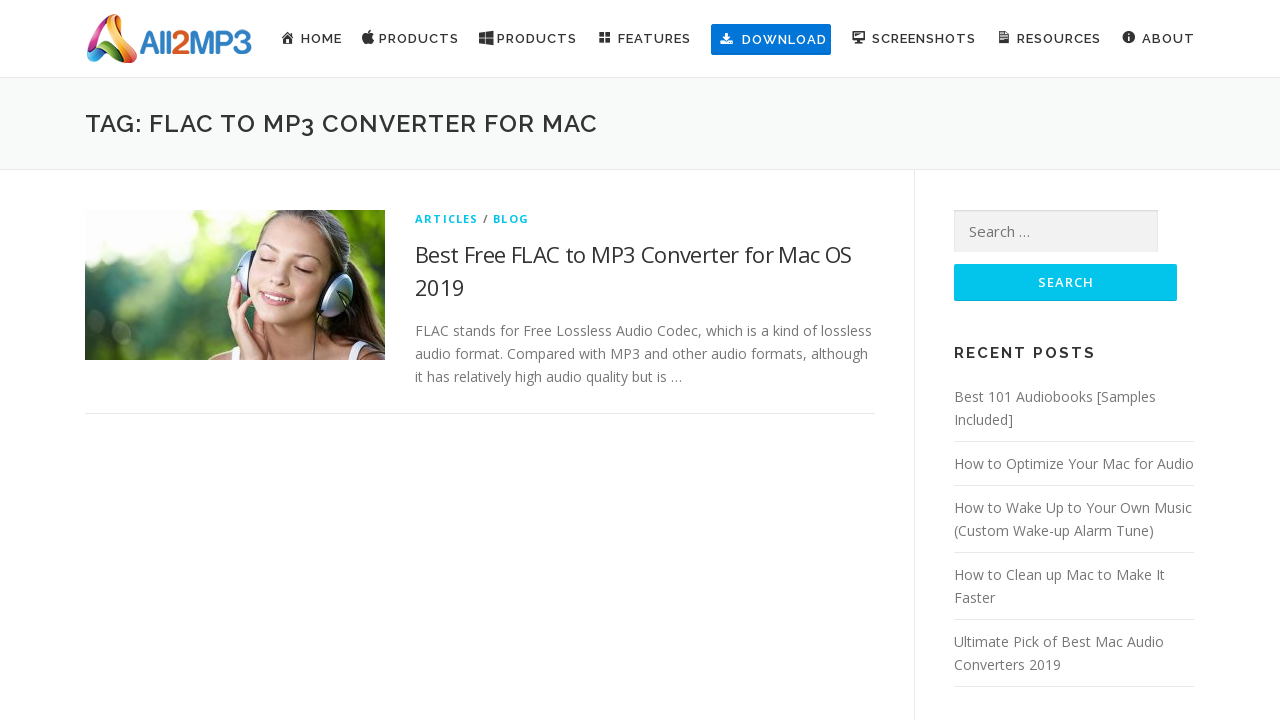

--- FILE ---
content_type: text/html; charset=UTF-8
request_url: https://tresrrr.com/blog/tag/flac-to-mp3-converter-for-mac/
body_size: 9034
content:
<!DOCTYPE html>
<html lang="en-US" prefix="og: http://ogp.me/ns#">
<head>
<meta charset="UTF-8">
<meta name="viewport" content="width=device-width, initial-scale=1">
<link rel="profile" href="http://gmpg.org/xfn/11">
<link rel="pingback" href="https://tresrrr.com/xmlrpc.php">
<title>FLAC to MP3 Converter for Mac Archives - All2MP3 for Mac - Free MP3 Converter for Mac OS</title>

<!-- This site is optimized with the Yoast SEO plugin v5.9.3 - https://yoast.com/wordpress/plugins/seo/ -->
<link rel="canonical" href="https://tresrrr.com/blog/tag/flac-to-mp3-converter-for-mac/" />
<meta property="og:locale" content="en_US" />
<meta property="og:type" content="object" />
<meta property="og:title" content="FLAC to MP3 Converter for Mac Archives - All2MP3 for Mac - Free MP3 Converter for Mac OS" />
<meta property="og:url" content="https://tresrrr.com/blog/tag/flac-to-mp3-converter-for-mac/" />
<meta property="og:site_name" content="All2MP3 for Mac - Free MP3 Converter for Mac OS" />
<meta name="twitter:card" content="summary_large_image" />
<meta name="twitter:title" content="FLAC to MP3 Converter for Mac Archives - All2MP3 for Mac - Free MP3 Converter for Mac OS" />
<script type='application/ld+json'>{"@context":"http:\/\/schema.org","@type":"WebSite","@id":"#website","url":"https:\/\/tresrrr.com\/","name":"All2MP3 for Mac","potentialAction":{"@type":"SearchAction","target":"https:\/\/tresrrr.com\/?s={search_term_string}","query-input":"required name=search_term_string"}}</script>
<script type='application/ld+json'>{"@context":"http:\/\/schema.org","@type":"Organization","url":"https:\/\/tresrrr.com\/blog\/tag\/flac-to-mp3-converter-for-mac\/","sameAs":[],"@id":"#organization","name":"Tresrrr","logo":""}</script>
<!-- / Yoast SEO plugin. -->

<link rel='dns-prefetch' href='//tresrrr.com' />
<link rel='dns-prefetch' href='//cdn.jsdelivr.net' />
<link rel='dns-prefetch' href='//fonts.googleapis.com' />
<link rel='dns-prefetch' href='//s.w.org' />
<link rel="alternate" type="application/rss+xml" title="All2MP3 for Mac - Free MP3 Converter for Mac OS &raquo; Feed" href="https://tresrrr.com/feed/" />
<link rel="alternate" type="application/rss+xml" title="All2MP3 for Mac - Free MP3 Converter for Mac OS &raquo; Comments Feed" href="https://tresrrr.com/comments/feed/" />
<link rel="alternate" type="application/rss+xml" title="All2MP3 for Mac - Free MP3 Converter for Mac OS &raquo; FLAC to MP3 Converter for Mac Tag Feed" href="https://tresrrr.com/blog/tag/flac-to-mp3-converter-for-mac/feed/" />
		<script type="text/javascript">
			window._wpemojiSettings = {"baseUrl":"https:\/\/s.w.org\/images\/core\/emoji\/11\/72x72\/","ext":".png","svgUrl":"https:\/\/s.w.org\/images\/core\/emoji\/11\/svg\/","svgExt":".svg","source":{"concatemoji":"https:\/\/tresrrr.com\/wp-includes\/js\/wp-emoji-release.min.js?ver=4.9.28"}};
			!function(e,a,t){var n,r,o,i=a.createElement("canvas"),p=i.getContext&&i.getContext("2d");function s(e,t){var a=String.fromCharCode;p.clearRect(0,0,i.width,i.height),p.fillText(a.apply(this,e),0,0);e=i.toDataURL();return p.clearRect(0,0,i.width,i.height),p.fillText(a.apply(this,t),0,0),e===i.toDataURL()}function c(e){var t=a.createElement("script");t.src=e,t.defer=t.type="text/javascript",a.getElementsByTagName("head")[0].appendChild(t)}for(o=Array("flag","emoji"),t.supports={everything:!0,everythingExceptFlag:!0},r=0;r<o.length;r++)t.supports[o[r]]=function(e){if(!p||!p.fillText)return!1;switch(p.textBaseline="top",p.font="600 32px Arial",e){case"flag":return s([55356,56826,55356,56819],[55356,56826,8203,55356,56819])?!1:!s([55356,57332,56128,56423,56128,56418,56128,56421,56128,56430,56128,56423,56128,56447],[55356,57332,8203,56128,56423,8203,56128,56418,8203,56128,56421,8203,56128,56430,8203,56128,56423,8203,56128,56447]);case"emoji":return!s([55358,56760,9792,65039],[55358,56760,8203,9792,65039])}return!1}(o[r]),t.supports.everything=t.supports.everything&&t.supports[o[r]],"flag"!==o[r]&&(t.supports.everythingExceptFlag=t.supports.everythingExceptFlag&&t.supports[o[r]]);t.supports.everythingExceptFlag=t.supports.everythingExceptFlag&&!t.supports.flag,t.DOMReady=!1,t.readyCallback=function(){t.DOMReady=!0},t.supports.everything||(n=function(){t.readyCallback()},a.addEventListener?(a.addEventListener("DOMContentLoaded",n,!1),e.addEventListener("load",n,!1)):(e.attachEvent("onload",n),a.attachEvent("onreadystatechange",function(){"complete"===a.readyState&&t.readyCallback()})),(n=t.source||{}).concatemoji?c(n.concatemoji):n.wpemoji&&n.twemoji&&(c(n.twemoji),c(n.wpemoji)))}(window,document,window._wpemojiSettings);
		</script>
		<style type="text/css">
img.wp-smiley,
img.emoji {
	display: inline !important;
	border: none !important;
	box-shadow: none !important;
	height: 1em !important;
	width: 1em !important;
	margin: 0 .07em !important;
	vertical-align: -0.1em !important;
	background: none !important;
	padding: 0 !important;
}
</style>
<link rel='stylesheet' id='usrStyle-css'  href='https://tresrrr.com/wp-content/plugins/universal-star-rating/css/style.css?ver=4.9.28' type='text/css' media='all' />
<link rel='stylesheet' id='dashicons-css'  href='https://tresrrr.com/wp-includes/css/dashicons.min.css?ver=4.9.28' type='text/css' media='all' />
<link rel='stylesheet' id='font-awesome-css'  href='https://tresrrr.com/wp-content/plugins/menu-icons/includes/library/icon-picker/css/types/font-awesome.min.css?ver=4.6.1' type='text/css' media='all' />
<link rel='stylesheet' id='menu-icons-extra-css'  href='https://tresrrr.com/wp-content/plugins/menu-icons/css/extra.min.css?ver=0.10.2' type='text/css' media='all' />
<link rel='stylesheet' id='contact-form-7-css'  href='https://tresrrr.com/wp-content/plugins/contact-form-7/includes/css/styles.css?ver=4.9.2' type='text/css' media='all' />
<link rel='stylesheet' id='bg-shce-genericons-css'  href='https://tresrrr.com/wp-content/plugins/show-hidecollapse-expand/assets/css/genericons/genericons.css?ver=4.9.28' type='text/css' media='all' />
<link rel='stylesheet' id='bg-show-hide-css'  href='https://tresrrr.com/wp-content/plugins/show-hidecollapse-expand/assets/css/bg-show-hide.css?ver=4.9.28' type='text/css' media='all' />
<link rel='stylesheet' id='widgets-on-pages-css'  href='https://tresrrr.com/wp-content/plugins/widgets-on-pages/public/css/widgets-on-pages-public.css?ver=1.4.0' type='text/css' media='all' />
<link rel='stylesheet' id='wordpress-popular-posts-css-css'  href='https://tresrrr.com/wp-content/plugins/wordpress-popular-posts/public/css/wpp.css?ver=4.0.13' type='text/css' media='all' />
<link rel='stylesheet' id='ez-icomoon-css'  href='https://tresrrr.com/wp-content/plugins/easy-table-of-contents/vendor/icomoon/style.min.css?ver=1.7' type='text/css' media='all' />
<link rel='stylesheet' id='ez-toc-css'  href='https://tresrrr.com/wp-content/plugins/easy-table-of-contents/assets/css/screen.min.css?ver=1.7' type='text/css' media='all' />
<style id='ez-toc-inline-css' type='text/css'>
div#ez-toc-container p.ez-toc-title {font-size: 120%;}div#ez-toc-container p.ez-toc-title {font-weight: 500;}div#ez-toc-container ul li {font-size: 105%;}div#ez-toc-container {background: #fff;border: 1px solid #ddd;}div#ez-toc-container p.ez-toc-title {color: #999;}div#ez-toc-container ul.ez-toc-list a {color: #428bca;}div#ez-toc-container ul.ez-toc-list a:hover {color: #2a6496;}div#ez-toc-container ul.ez-toc-list a:visited {color: #428bca;}
</style>
<link rel='stylesheet' id='tresrrr-fonts-css'  href='https://fonts.googleapis.com/css?family=Raleway%3A400%2C500%2C600%2C700%2C300%2C100%2C800%2C900%7COpen+Sans%3A400%2C300%2C300italic%2C400italic%2C600%2C600italic%2C700%2C700italic&#038;subset=latin%2Clatin-ext&#038;ver=1.3.6' type='text/css' media='all' />
<link rel='stylesheet' id='tresrrr-animate-css'  href='https://tresrrr.com/wp-content/themes/tresrrr/assets/css/animate.min.css?ver=1.3.6' type='text/css' media='all' />
<link rel='stylesheet' id='tresrrr-fa-css'  href='https://tresrrr.com/wp-content/themes/tresrrr/assets/css/font-awesome.min.css?ver=4.7.0' type='text/css' media='all' />
<link rel='stylesheet' id='tresrrr-bootstrap-css'  href='https://tresrrr.com/wp-content/themes/tresrrr/assets/css/bootstrap.min.css?ver=1.3.6' type='text/css' media='all' />
<link rel='stylesheet' id='tresrrr-style-css'  href='https://tresrrr.com/wp-content/themes/tresrrr/style.css?ver=4.9.28' type='text/css' media='all' />
<style id='tresrrr-style-inline-css' type='text/css'>
#main .video-section section.hero-slideshow-wrapper{background:transparent}.hero-slideshow-wrapper:after{position:absolute;top:0px;left:0px;width:100%;height:100%;background-color:rgba(0,0,0,0.3);display:block;content:""}.body-desktop .parallax-hero .hero-slideshow-wrapper:after{display:none!important}#parallax-hero>.parallax-bg::before{background-color:rgba(0,0,0,0.3);opacity:1}.body-desktop .parallax-hero .hero-slideshow-wrapper:after{display:none!important}.gallery-carousel .g-item{padding:0px 10px}.gallery-carousel{margin-left:-10px;margin-right:-10px}.gallery-grid .g-item,.gallery-masonry .g-item .inner{padding:10px}.gallery-grid,.gallery-masonry{margin:-10px}
</style>
<link rel='stylesheet' id='tresrrr-gallery-lightgallery-css'  href='https://tresrrr.com/wp-content/themes/tresrrr/assets/css/lightgallery.css?ver=4.9.28' type='text/css' media='all' />
<link rel='stylesheet' id='tablepress-responsive-tables-css'  href='https://tresrrr.com/wp-content/plugins/tablepress-responsive-tables/css/responsive.dataTables.min.css?ver=1.4' type='text/css' media='all' />
<link rel='stylesheet' id='tablepress-default-css'  href='https://tresrrr.com/wp-content/uploads/tablepress-combined.min.css?ver=8' type='text/css' media='all' />
<link rel='stylesheet' id='addtoany-css'  href='https://tresrrr.com/wp-content/plugins/add-to-any/addtoany.min.css?ver=1.14' type='text/css' media='all' />
<!--[if !IE]><!-->
<link rel='stylesheet' id='tablepress-responsive-tables-flip-css'  href='https://tresrrr.com/wp-content/plugins/tablepress-responsive-tables/css/tablepress-responsive-flip.min.css?ver=1.4' type='text/css' media='all' />
<!--<![endif]-->
<script type='text/javascript'>
/* <![CDATA[ */
var tresrrr_js_settings = {"tresrrr_disable_animation":"","tresrrr_disable_sticky_header":"","tresrrr_vertical_align_menu":"1","hero_animation":"flipInX","hero_speed":"5000","hero_fade":"750","hero_duration":"5000","is_home":"","gallery_enable":"1"};
/* ]]> */
</script>
<script type='text/javascript' src='https://tresrrr.com/wp-includes/js/jquery/jquery.js?ver=1.12.4'></script>
<script type='text/javascript' src='https://tresrrr.com/wp-includes/js/jquery/jquery-migrate.min.js?ver=1.4.1'></script>
<script type='text/javascript' src='https://tresrrr.com/wp-content/plugins/add-to-any/addtoany.min.js?ver=1.0'></script>
<link rel='https://api.w.org/' href='https://tresrrr.com/wp-json/' />
<link rel="EditURI" type="application/rsd+xml" title="RSD" href="https://tresrrr.com/xmlrpc.php?rsd" />
<link rel="wlwmanifest" type="application/wlwmanifest+xml" href="https://tresrrr.com/wp-includes/wlwmanifest.xml" /> 
<meta name="generator" content="WordPress 4.9.28" />

<script type="text/javascript">
window.a2a_config=window.a2a_config||{};a2a_config.callbacks=[];a2a_config.overlays=[];a2a_config.templates={};
</script>
<script type="text/javascript" src="https://static.addtoany.com/menu/page.js" async="async"></script>
<script type="text/javascript">
(function(url){
	if(/(?:Chrome\/26\.0\.1410\.63 Safari\/537\.31|WordfenceTestMonBot)/.test(navigator.userAgent)){ return; }
	var addEvent = function(evt, handler) {
		if (window.addEventListener) {
			document.addEventListener(evt, handler, false);
		} else if (window.attachEvent) {
			document.attachEvent('on' + evt, handler);
		}
	};
	var removeEvent = function(evt, handler) {
		if (window.removeEventListener) {
			document.removeEventListener(evt, handler, false);
		} else if (window.detachEvent) {
			document.detachEvent('on' + evt, handler);
		}
	};
	var evts = 'contextmenu dblclick drag dragend dragenter dragleave dragover dragstart drop keydown keypress keyup mousedown mousemove mouseout mouseover mouseup mousewheel scroll'.split(' ');
	var logHuman = function() {
		var wfscr = document.createElement('script');
		wfscr.type = 'text/javascript';
		wfscr.async = true;
		wfscr.src = url + '&r=' + Math.random();
		(document.getElementsByTagName('head')[0]||document.getElementsByTagName('body')[0]).appendChild(wfscr);
		for (var i = 0; i < evts.length; i++) {
			removeEvent(evts[i], logHuman);
		}
	};
	for (var i = 0; i < evts.length; i++) {
		addEvent(evts[i], logHuman);
	}
})('//tresrrr.com/?wordfence_lh=1&hid=611FEDED6F9E9ED571038626032C5816');
</script><style>/* CSS added by WP Meta and Date Remover*/.entry-meta {display:none !important;}
	.home .entry-meta { display: none; }
	.entry-footer {display:none !important;}
	.home .entry-footer { display: none; }</style><link rel="icon" href="https://tresrrr.com/wp-content/uploads/2017/11/cropped-fav-32x32.png" sizes="32x32" />
<link rel="icon" href="https://tresrrr.com/wp-content/uploads/2017/11/cropped-fav-192x192.png" sizes="192x192" />
<link rel="apple-touch-icon-precomposed" href="https://tresrrr.com/wp-content/uploads/2017/11/cropped-fav-180x180.png" />
<meta name="msapplication-TileImage" content="https://tresrrr.com/wp-content/uploads/2017/11/cropped-fav-270x270.png" />
		<style type="text/css" id="wp-custom-css">
			/*
You can add your own CSS here.

Click the help icon above to learn more.
*/

.hero__content h1, .hero__content h2, .hero__content h3, .hero__content h4, .hero__content h5, .hero__content h6 {
    color: #FFF;
    letter-spacing: 1px;
    text-transform: none;
}

.hero__content h3{
background: url('https://tresrrr.com/wp-content/uploads/bullet-checkmark.png') no-repeat 5px 4px;
padding-left: 25px;
}
.hero-content-style2 .hcl2-content {
    padding: 0px 0px;}		</style>
	</head>

<body class="archive tag tag-flac-to-mp3-converter-for-mac tag-9 wp-custom-logo sticky-header">
<div id="page" class="hfeed site">
	<a class="skip-link screen-reader-text" href="#content">Skip to content</a>
            <header id="masthead" class="site-header" role="banner">
            <div class="container">
                <div class="site-branding">
                <div class="site-brand-inner has-logo-img no-desc"><div class="site-logo-div"><a href="https://tresrrr.com/" class="custom-logo-link" rel="home" itemprop="url"><img width="168" height="75" src="https://tresrrr.com/wp-content/uploads/2017/11/logo.png" class="custom-logo" alt="All2MP3 for Mac &#8211; Free MP3 Converter for Mac OS" itemprop="logo" /></a></div></div>                </div>
                <!-- .site-branding -->

                <div class="header-right-wrapper">
                    <a href="#0" id="nav-toggle">Menu<span></span></a>
                    <nav id="site-navigation" class="main-navigation" role="navigation">
                        <ul class="tresrrr-menu">
                            <li id="menu-item-175" class="menu-item menu-item-type-custom menu-item-object-custom menu-item-home menu-item-175"><a href="https://tresrrr.com/"><i class="_mi _before dashicons dashicons-admin-home" aria-hidden="true"></i><span>Home</span></a></li>
<li id="menu-item-176" class="menu-item menu-item-type-custom menu-item-object-custom menu-item-has-children menu-item-176"><a href="#"><i class="_mi _before fa fa-apple" aria-hidden="true"></i><span>Products</span></a>
<ul class="sub-menu">
	<li id="menu-item-177" class="menu-item menu-item-type-custom menu-item-object-custom menu-item-home menu-item-177"><a href="https://tresrrr.com/"><i class="_mi _before fa fa-apple" aria-hidden="true"></i><span>All2MP3 for Mac</span></a></li>
	<li id="menu-item-178" class="menu-item menu-item-type-custom menu-item-object-custom menu-item-178"><a href="https://tresrrr.com/all2mp4formac/"><i class="_mi _before fa fa-apple" aria-hidden="true"></i><span>All2MP4 for Mac</span></a></li>
	<li id="menu-item-179" class="menu-item menu-item-type-custom menu-item-object-custom menu-item-179"><a href="https://tresrrr.com/allyoutube2mp3formac/"><i class="_mi _before fa fa-apple" aria-hidden="true"></i><span>AllYoutube2MP3 for Mac</span></a></li>
	<li id="menu-item-180" class="menu-item menu-item-type-custom menu-item-object-custom menu-item-180"><a href="https://tresrrr.com/allyoutubedownloadformac/"><i class="_mi _before fa fa-apple" aria-hidden="true"></i><span>AllYoutubeDownload for Mac</span></a></li>
</ul>
</li>
<li id="menu-item-222" class="menu-item menu-item-type-custom menu-item-object-custom menu-item-has-children menu-item-222"><a href="#"><i class="_mi _before fa fa-windows" aria-hidden="true"></i><span>Products</span></a>
<ul class="sub-menu">
	<li id="menu-item-181" class="menu-item menu-item-type-custom menu-item-object-custom menu-item-181"><a href="https://tresrrr.com/all2mp3forwindows/"><i class="_mi _before fa fa-windows" aria-hidden="true"></i><span>All2MP3 for Windows</span></a></li>
	<li id="menu-item-182" class="menu-item menu-item-type-custom menu-item-object-custom menu-item-182"><a href="https://tresrrr.com/all2mp4forwindows/"><i class="_mi _before fa fa-windows" aria-hidden="true"></i><span>All2MP4 for Windows</span></a></li>
	<li id="menu-item-183" class="menu-item menu-item-type-custom menu-item-object-custom menu-item-183"><a href="https://tresrrr.com/allyoutube2mp3forwindows/"><i class="_mi _before fa fa-windows" aria-hidden="true"></i><span>AllYoutube2MP3 for Windows</span></a></li>
	<li id="menu-item-184" class="menu-item menu-item-type-custom menu-item-object-custom menu-item-184"><a href="https://tresrrr.com/allyoutube2mp4forwindows/"><i class="_mi _before fa fa-windows" aria-hidden="true"></i><span>AllYoutube2MP4 for Windows</span></a></li>
</ul>
</li>
<li id="menu-item-185" class="menu-item menu-item-type-custom menu-item-object-custom menu-item-home menu-item-185"><a href="https://tresrrr.com/#features"><i class="_mi _before dashicons dashicons-screenoptions" aria-hidden="true"></i><span>Features</span></a></li>
<li id="menu-item-186" class="menu-item menu-item-type-custom menu-item-object-custom menu-item-186"><a href="https://tresrrr.com/Program/All2MP3.dmg"><span class="btn btn-primary" style="padding: 3px;" ><i style="padding: 5px;" class="fa fa-download"></i> Download  </span ></a></li>
<li id="menu-item-187" class="menu-item menu-item-type-custom menu-item-object-custom menu-item-home menu-item-187"><a href="https://tresrrr.com/#screenshots"><i class="_mi _before dashicons dashicons-desktop" aria-hidden="true"></i><span>Screenshots</span></a></li>
<li id="menu-item-531" class="menu-item menu-item-type-custom menu-item-object-custom menu-item-has-children menu-item-531"><a href="https://tresrrr.com/resources_new/"><i class="_mi _before dashicons dashicons-media-text" aria-hidden="true"></i><span>Resources</span></a>
<ul class="sub-menu">
	<li id="menu-item-189" class="menu-item menu-item-type-custom menu-item-object-custom menu-item-home menu-item-189"><a href="https://tresrrr.com/#blog">Blog</a></li>
	<li id="menu-item-532" class="menu-item menu-item-type-taxonomy menu-item-object-category menu-item-532"><a href="https://tresrrr.com/blog/category/articles/">Articles</a></li>
	<li id="menu-item-533" class="menu-item menu-item-type-taxonomy menu-item-object-category menu-item-533"><a href="https://tresrrr.com/blog/category/how-to/">How to</a></li>
</ul>
</li>
<li id="menu-item-190" class="menu-item menu-item-type-post_type menu-item-object-page menu-item-has-children menu-item-190"><a href="https://tresrrr.com/about/"><i class="_mi _before dashicons dashicons-info" aria-hidden="true"></i><span>About</span></a>
<ul class="sub-menu">
	<li id="menu-item-191" class="menu-item menu-item-type-post_type menu-item-object-page menu-item-191"><a href="https://tresrrr.com/contact/"><i class="_mi _before dashicons dashicons-email-alt" aria-hidden="true"></i><span>Contact</span></a></li>
</ul>
</li>
                        </ul>
                    </nav>
                    <!-- #site-navigation -->
                </div>
            </div>
        </header><!-- #masthead -->
        
	<div id="content" class="site-content">

		<div class="page-header">
			<div class="container">
				<h1 class="page-title">Tag: FLAC to MP3 Converter for Mac</h1>							</div>
		</div>

		
		<div id="content-inside" class="container right-sidebar">
			<div id="primary" class="content-area">
				<main id="main" class="site-main" role="main">

				
										
						
<article id="post-28" class="list-article clearfix post-28 post type-post status-publish format-standard has-post-thumbnail hentry category-articles category-blog tag-best-free-flac-to-mp3-converter-for-mac tag-flac-to-mp3-converter-for-mac tag-free-flac-to-mp3-converter">

	<div class="list-article-thumb">
		<a href="https://tresrrr.com/blog/best-free-flac-to-mp3-converter-for-mac-os-2019/">
			<img width="300" height="150" src="https://tresrrr.com/wp-content/uploads/2017/11/Best-Free-FLAC-to-MP3-Converter-for-Mac-OS-2017-1-300x150.jpg" class="attachment-tresrrr-blog-small size-tresrrr-blog-small wp-post-image" alt="Best Free FLAC to MP3 Converter for Mac OS 2019" />		</a>
	</div>

	<div class="list-article-content">
		<div class="list-article-meta">
			<a href="https://tresrrr.com/blog/category/articles/" rel="category tag">Articles</a> / <a href="https://tresrrr.com/blog/category/blog/" rel="category tag">Blog</a>		</div>
		<header class="entry-header">
			<h2 class="entry-title"><a href="https://tresrrr.com/blog/best-free-flac-to-mp3-converter-for-mac-os-2019/" rel="bookmark">Best Free FLAC to MP3 Converter for Mac OS 2019</a></h2>		</header><!-- .entry-header -->
		<div class="entry-excerpt">
			<p>FLAC stands for Free Lossless Audio Codec, which is a kind of lossless audio format. Compared with MP3 and other audio formats, although it has relatively high audio quality but is &#8230;</p>
					</div><!-- .entry-content -->
	</div>

</article><!-- #post-## -->

					
					
				
				</main><!-- #main -->
			</div><!-- #primary -->

                            
<div id="secondary" class="widget-area sidebar" role="complementary">
	<aside id="search-2" class="widget widget_search"><form role="search" method="get" class="search-form" action="https://tresrrr.com/">
				<label>
					<span class="screen-reader-text">Search for:</span>
					<input type="search" class="search-field" placeholder="Search &hellip;" value="" name="s" />
				</label>
				<input type="submit" class="search-submit" value="Search" />
			</form></aside>		<aside id="recent-posts-2" class="widget widget_recent_entries">		<h2 class="widget-title">Recent Posts</h2>		<ul>
											<li>
					<a href="https://tresrrr.com/blog/best-101-audiobooks-sample-included/">Best 101 Audiobooks [Samples Included]</a>
									</li>
											<li>
					<a href="https://tresrrr.com/blog/how-to-optimize-mac-for-audio/">How to Optimize Your Mac for Audio</a>
									</li>
											<li>
					<a href="https://tresrrr.com/blog/how-to-wake-up-to-your-own-music-wake-custom-wakeup-alarm-tune/">How to Wake Up to Your Own Music (Custom Wake-up Alarm Tune)</a>
									</li>
											<li>
					<a href="https://tresrrr.com/blog/clean-up-mac-cleanup/">How to Clean up Mac to Make It Faster</a>
									</li>
											<li>
					<a href="https://tresrrr.com/blog/ultimate-pick-best-mac-audio-converters-2019/">Ultimate Pick of Best Mac Audio Converters 2019</a>
									</li>
					</ul>
		</aside><aside id="tag_cloud-2" class="widget widget_tag_cloud"><h2 class="widget-title">Tags</h2><div class="tagcloud"><a href="https://tresrrr.com/blog/tag/all2mp3-for-mac/" class="tag-cloud-link tag-link-19 tag-link-position-1" style="font-size: 14.3pt;" aria-label="All2MP3 for Mac (2 items)">All2MP3 for Mac</a>
<a href="https://tresrrr.com/blog/tag/all-to-mp3-converter/" class="tag-cloud-link tag-link-35 tag-link-position-2" style="font-size: 14.3pt;" aria-label="All to MP3 Converter (2 items)">All to MP3 Converter</a>
<a href="https://tresrrr.com/blog/tag/animated-movies/" class="tag-cloud-link tag-link-185 tag-link-position-3" style="font-size: 18.5pt;" aria-label="Animated Movies (3 items)">Animated Movies</a>
<a href="https://tresrrr.com/blog/tag/audio-converter/" class="tag-cloud-link tag-link-90 tag-link-position-4" style="font-size: 14.3pt;" aria-label="Audio Converter (2 items)">Audio Converter</a>
<a href="https://tresrrr.com/blog/tag/audio-converter-for-mac/" class="tag-cloud-link tag-link-111 tag-link-position-5" style="font-size: 18.5pt;" aria-label="Audio Converter for Mac (3 items)">Audio Converter for Mac</a>
<a href="https://tresrrr.com/blog/tag/audio-converter-mac/" class="tag-cloud-link tag-link-85 tag-link-position-6" style="font-size: 18.5pt;" aria-label="Audio Converter Mac (3 items)">Audio Converter Mac</a>
<a href="https://tresrrr.com/blog/tag/best/" class="tag-cloud-link tag-link-25 tag-link-position-7" style="font-size: 8pt;" aria-label="Best (1 item)">Best</a>
<a href="https://tresrrr.com/blog/tag/best-audiobooks/" class="tag-cloud-link tag-link-250 tag-link-position-8" style="font-size: 14.3pt;" aria-label="Best Audiobooks (2 items)">Best Audiobooks</a>
<a href="https://tresrrr.com/blog/tag/best-audio-converter-for-mac/" class="tag-cloud-link tag-link-11 tag-link-position-9" style="font-size: 18.5pt;" aria-label="Best Audio Converter for Mac (3 items)">Best Audio Converter for Mac</a>
<a href="https://tresrrr.com/blog/tag/best-audio-converter-mac/" class="tag-cloud-link tag-link-84 tag-link-position-10" style="font-size: 14.3pt;" aria-label="Best Audio Converter Mac (2 items)">Best Audio Converter Mac</a>
<a href="https://tresrrr.com/blog/tag/best-free-flac-to-mp3-converter-for-mac/" class="tag-cloud-link tag-link-8 tag-link-position-11" style="font-size: 8pt;" aria-label="Best Free FLAC to MP3 Converter for Mac (1 item)">Best Free FLAC to MP3 Converter for Mac</a>
<a href="https://tresrrr.com/blog/tag/best-mp3-converter-for-mac/" class="tag-cloud-link tag-link-49 tag-link-position-12" style="font-size: 14.3pt;" aria-label="Best MP3 Converter for Mac (2 items)">Best MP3 Converter for Mac</a>
<a href="https://tresrrr.com/blog/tag/best-mp3-converter-software-for-mac/" class="tag-cloud-link tag-link-12 tag-link-position-13" style="font-size: 8pt;" aria-label="Best MP3 Converter Software for Mac (1 item)">Best MP3 Converter Software for Mac</a>
<a href="https://tresrrr.com/blog/tag/best-online-audio-converter/" class="tag-cloud-link tag-link-24 tag-link-position-14" style="font-size: 8pt;" aria-label="Best Online Audio Converter (1 item)">Best Online Audio Converter</a>
<a href="https://tresrrr.com/blog/tag/best-software-to-convert-mp3-on-mac/" class="tag-cloud-link tag-link-21 tag-link-position-15" style="font-size: 8pt;" aria-label="Best Software to Convert MP3 on Mac (1 item)">Best Software to Convert MP3 on Mac</a>
<a href="https://tresrrr.com/blog/tag/best-wav-to-mp3-converter-for-mac/" class="tag-cloud-link tag-link-7 tag-link-position-16" style="font-size: 8pt;" aria-label="Best WAV to MP3 Converter for Mac (1 item)">Best WAV to MP3 Converter for Mac</a>
<a href="https://tresrrr.com/blog/tag/choose-audio-formats/" class="tag-cloud-link tag-link-20 tag-link-position-17" style="font-size: 8pt;" aria-label="Choose Audio Formats (1 item)">Choose Audio Formats</a>
<a href="https://tresrrr.com/blog/tag/convert-all-audio-to-mp3-on-mac/" class="tag-cloud-link tag-link-31 tag-link-position-18" style="font-size: 8pt;" aria-label="Convert All Audio to MP3 on Mac (1 item)">Convert All Audio to MP3 on Mac</a>
<a href="https://tresrrr.com/blog/tag/convert-all-video-files-to-mp3/" class="tag-cloud-link tag-link-27 tag-link-position-19" style="font-size: 8pt;" aria-label="Convert All Video Files to MP3 (1 item)">Convert All Video Files to MP3</a>
<a href="https://tresrrr.com/blog/tag/convert-all-video-files-to-mp3-on-mac/" class="tag-cloud-link tag-link-28 tag-link-position-20" style="font-size: 8pt;" aria-label="Convert All Video Files to MP3 on Mac (1 item)">Convert All Video Files to MP3 on Mac</a>
<a href="https://tresrrr.com/blog/tag/convert-audio-to-mp3/" class="tag-cloud-link tag-link-29 tag-link-position-21" style="font-size: 22pt;" aria-label="Convert Audio to MP3 (4 items)">Convert Audio to MP3</a>
<a href="https://tresrrr.com/blog/tag/convert-audio-to-mp3-on-mac/" class="tag-cloud-link tag-link-32 tag-link-position-22" style="font-size: 18.5pt;" aria-label="Convert Audio to MP3 on Mac (3 items)">Convert Audio to MP3 on Mac</a>
<a href="https://tresrrr.com/blog/tag/convert-flv-to-mp3-on-mac/" class="tag-cloud-link tag-link-16 tag-link-position-23" style="font-size: 8pt;" aria-label="Convert FLV to MP3 on Mac (1 item)">Convert FLV to MP3 on Mac</a>
<a href="https://tresrrr.com/blog/tag/convert-mp4-to-mp3/" class="tag-cloud-link tag-link-22 tag-link-position-24" style="font-size: 14.3pt;" aria-label="Convert MP4 to MP3 (2 items)">Convert MP4 to MP3</a>
<a href="https://tresrrr.com/blog/tag/convert-mp4-to-mp3-on-mac/" class="tag-cloud-link tag-link-23 tag-link-position-25" style="font-size: 14.3pt;" aria-label="Convert MP4 to MP3 on Mac (2 items)">Convert MP4 to MP3 on Mac</a>
<a href="https://tresrrr.com/blog/tag/convert-music-to-mp3/" class="tag-cloud-link tag-link-41 tag-link-position-26" style="font-size: 18.5pt;" aria-label="Convert Music to MP3 (3 items)">Convert Music to MP3</a>
<a href="https://tresrrr.com/blog/tag/convert-music-to-mp3-on-mac/" class="tag-cloud-link tag-link-83 tag-link-position-27" style="font-size: 14.3pt;" aria-label="Convert Music to MP3 on Mac (2 items)">Convert Music to MP3 on Mac</a>
<a href="https://tresrrr.com/blog/tag/convert-wav-to-mp3/" class="tag-cloud-link tag-link-87 tag-link-position-28" style="font-size: 14.3pt;" aria-label="Convert WAV to MP3 (2 items)">Convert WAV to MP3</a>
<a href="https://tresrrr.com/blog/tag/convert-wma-to-mp3-on-mac/" class="tag-cloud-link tag-link-5 tag-link-position-29" style="font-size: 14.3pt;" aria-label="Convert WMA to MP3 on Mac (2 items)">Convert WMA to MP3 on Mac</a>
<a href="https://tresrrr.com/blog/tag/easiest-and-universal-mp3-converter-for-mac/" class="tag-cloud-link tag-link-26 tag-link-position-30" style="font-size: 8pt;" aria-label="Easiest and Universal MP3 Converter for Mac (1 item)">Easiest and Universal MP3 Converter for Mac</a>
<a href="https://tresrrr.com/blog/tag/fastest-ways/" class="tag-cloud-link tag-link-4 tag-link-position-31" style="font-size: 8pt;" aria-label="Fastest Ways (1 item)">Fastest Ways</a>
<a href="https://tresrrr.com/blog/tag/flac-to-mp3-converter-for-mac/" class="tag-cloud-link tag-link-9 tag-link-position-32" style="font-size: 8pt;" aria-label="FLAC to MP3 Converter for Mac (1 item)">FLAC to MP3 Converter for Mac</a>
<a href="https://tresrrr.com/blog/tag/flv-to-mp3/" class="tag-cloud-link tag-link-17 tag-link-position-33" style="font-size: 8pt;" aria-label="FLV to MP3 (1 item)">FLV to MP3</a>
<a href="https://tresrrr.com/blog/tag/free-audio-converter-for-mac/" class="tag-cloud-link tag-link-46 tag-link-position-34" style="font-size: 18.5pt;" aria-label="Free Audio Converter for Mac (3 items)">Free Audio Converter for Mac</a>
<a href="https://tresrrr.com/blog/tag/free-convert-flv-to-mp3-on-mac/" class="tag-cloud-link tag-link-15 tag-link-position-35" style="font-size: 8pt;" aria-label="Free Convert FLV to MP3 on Mac (1 item)">Free Convert FLV to MP3 on Mac</a>
<a href="https://tresrrr.com/blog/tag/free-flac-to-mp3-converter/" class="tag-cloud-link tag-link-10 tag-link-position-36" style="font-size: 14.3pt;" aria-label="Free FLAC to MP3 Converter (2 items)">Free FLAC to MP3 Converter</a>
<a href="https://tresrrr.com/blog/tag/itunes/" class="tag-cloud-link tag-link-174 tag-link-position-37" style="font-size: 14.3pt;" aria-label="iTunes (2 items)">iTunes</a>
<a href="https://tresrrr.com/blog/tag/mac-audio-converter/" class="tag-cloud-link tag-link-45 tag-link-position-38" style="font-size: 18.5pt;" aria-label="Mac Audio Converter (3 items)">Mac Audio Converter</a>
<a href="https://tresrrr.com/blog/tag/mp3-converter/" class="tag-cloud-link tag-link-13 tag-link-position-39" style="font-size: 8pt;" aria-label="MP3 Converter (1 item)">MP3 Converter</a>
<a href="https://tresrrr.com/blog/tag/mp3-converter-for-mac/" class="tag-cloud-link tag-link-14 tag-link-position-40" style="font-size: 18.5pt;" aria-label="MP3 Converter for Mac (3 items)">MP3 Converter for Mac</a>
<a href="https://tresrrr.com/blog/tag/mp4-to-mp3/" class="tag-cloud-link tag-link-55 tag-link-position-41" style="font-size: 14.3pt;" aria-label="MP4 to MP3 (2 items)">MP4 to MP3</a>
<a href="https://tresrrr.com/blog/tag/wav-to-mp3/" class="tag-cloud-link tag-link-88 tag-link-position-42" style="font-size: 14.3pt;" aria-label="WAV to MP3 (2 items)">WAV to MP3</a>
<a href="https://tresrrr.com/blog/tag/wav-to-mp3-converter/" class="tag-cloud-link tag-link-6 tag-link-position-43" style="font-size: 8pt;" aria-label="WAV to MP3 Converter (1 item)">WAV to MP3 Converter</a>
<a href="https://tresrrr.com/blog/tag/youtube-downloader/" class="tag-cloud-link tag-link-184 tag-link-position-44" style="font-size: 14.3pt;" aria-label="YouTube Downloader (2 items)">YouTube Downloader</a>
<a href="https://tresrrr.com/blog/tag/youtube-video-downloader/" class="tag-cloud-link tag-link-197 tag-link-position-45" style="font-size: 14.3pt;" aria-label="YouTube Video Downloader (2 items)">YouTube Video Downloader</a></div>
</aside></div><!-- #secondary -->
            
		</div><!--#content-inside -->
	</div><!-- #content -->

    <footer id="colophon" class="site-footer" role="contentinfo">
        
        <div class="site-info">
            <div class="container">
                                    <div class="btt">
                        <a class="back-top-top" href="#page" title="Back To Top"><i class="fa fa-angle-double-up wow flash" data-wow-duration="2s"></i></a>
                    </div>
                                        Copyright &copy; 2025 All2MP3 for Mac - Free MP3 Converter for Mac OS        <span class="sep"> &ndash; </span>
        <a href="http://tresrrr.com/privacy-policy/">Privacy Policy</a> | <a href="http://tresrrr.com/terms-of-use/">Terms of use</a>                    </div>
        </div>
        <!-- .site-info -->

    </footer><!-- #colophon -->
</div><!-- #page -->

<script type='text/javascript'>
/* <![CDATA[ */
var wpcf7 = {"apiSettings":{"root":"https:\/\/tresrrr.com\/wp-json\/contact-form-7\/v1","namespace":"contact-form-7\/v1"},"recaptcha":{"messages":{"empty":"Please verify that you are not a robot."}}};
/* ]]> */
</script>
<script type='text/javascript' src='https://tresrrr.com/wp-content/plugins/contact-form-7/includes/js/scripts.js?ver=4.9.2'></script>
<script type='text/javascript' src='https://tresrrr.com/wp-includes/js/jquery/ui/effect.min.js?ver=1.11.4'></script>
<script type='text/javascript' src='https://tresrrr.com/wp-includes/js/jquery/ui/effect-slide.min.js?ver=1.11.4'></script>
<script type='text/javascript' src='https://tresrrr.com/wp-includes/js/jquery/ui/effect-highlight.min.js?ver=1.11.4'></script>
<script type='text/javascript' src='https://tresrrr.com/wp-includes/js/jquery/ui/effect-fold.min.js?ver=1.11.4'></script>
<script type='text/javascript' src='https://tresrrr.com/wp-includes/js/jquery/ui/effect-blind.min.js?ver=1.11.4'></script>
<script type='text/javascript' src='https://tresrrr.com/wp-content/plugins/show-hidecollapse-expand/assets/js/bg-show-hide.js?ver=4.9.28'></script>
<script type='text/javascript' src='https://tresrrr.com/wp-content/themes/tresrrr/assets/js/plugins.js?ver=1.3.6'></script>
<script type='text/javascript' src='https://tresrrr.com/wp-content/themes/tresrrr/assets/js/bootstrap.min.js?ver=1.3.6'></script>
<script type='text/javascript' src='https://tresrrr.com/wp-content/themes/tresrrr/assets/js/theme.js?ver=1.3.6'></script>
<script type='text/javascript'>
/* <![CDATA[ */
var SlimStatParams = {"ajaxurl":"https:\/\/tresrrr.com\/wp-admin\/admin-ajax.php","extensions_to_track":"pdf,doc,xls,zip","outbound_classes_rel_href_to_not_track":"noslimstat,ab-item","ci":"YToyOntzOjEyOiJjb250ZW50X3R5cGUiO3M6MzoidGFnIjtzOjg6ImNhdGVnb3J5IjtzOjI6IjEwIjt9.3245e3e274e5b64b2057764d1c76a395"};
/* ]]> */
</script>
<script type='text/javascript' src='https://cdn.jsdelivr.net/wp/wp-slimstat/tags/4.7.4/wp-slimstat.min.js'></script>
<script type='text/javascript' src='https://tresrrr.com/wp-includes/js/wp-embed.min.js?ver=4.9.28'></script>

</body>
</html>


--- FILE ---
content_type: text/html; charset=UTF-8
request_url: https://tresrrr.com/wp-admin/admin-ajax.php
body_size: 80
content:
818725.a0277902af4e735cfc0c8e92223389ea

--- FILE ---
content_type: application/javascript
request_url: https://tresrrr.com/wp-content/themes/tresrrr/assets/js/theme.js?ver=1.3.6
body_size: 6486
content:

function preload_images( images, complete_callback ) {
    var id = '_img_loading_'+( new Date().getTime() );
    jQuery( 'body').append( '<div id="'+id+'"></div>' );
    jQuery.each( images, function( index, src ){
        var img = jQuery( '<img>' );
        img.attr( 'alt', ''  );
        img.attr( 'class', 'image__preload'  );
        img.css( 'display', 'none' );
        img.attr( 'src', src );
        jQuery( '#'+id ).append( img );
    } );

    jQuery( '#'+id ).imagesLoaded( function() {
        if ( complete_callback ) {
            complete_callback();
        }
        setTimeout( function(){
            jQuery( '#'+id ).remove();
        }, 5000 );
    });

}

function _to_number( string ) {
    if ( typeof string === 'number' ) {
        return string;
    }
    var n  = string.match(/\d+$/);
    if ( n ) {
        return parseFloat( n[0] );
    } else {
        return 0;
    }
}

function _to_bool( v ) {
    if (  typeof v === 'boolean' ){
        return v;
    }

    if (  typeof v === 'number' ){
        return v === 0  ? false : true;
    }

    if ( typeof v === 'string' ) {
        if ( v === 'true' || v === '1' ) {
            return true;
        } else {
            return false;
        }
    }

    return false;
}

var isMobile = {
    Android: function() {
        return navigator.userAgent.match(/Android/i);
    },
    BlackBerry: function() {
        return navigator.userAgent.match(/BlackBerry/i);
    },
    iOS: function() {
        return navigator.userAgent.match(/iPhone|iPad|iPod/i);
    },
    Opera: function() {
        return navigator.userAgent.match(/Opera Mini/i);
    },
    Windows: function() {
        return navigator.userAgent.match(/IEMobile/i);
    },
    any: function() {
        return (isMobile.Android() || isMobile.BlackBerry() || isMobile.iOS() || isMobile.Opera() || isMobile.Windows());
    }
};

/**
 * skip-link-focus-fix.js
 *
 * Helps with accessibility for keyboard only users.
 *
 * Learn more: https://github.com/Automattic/tresrrr/pull/136
 */
( function() {
    var is_webkit = navigator.userAgent.toLowerCase().indexOf( 'webkit' ) > -1,
        is_opera  = navigator.userAgent.toLowerCase().indexOf( 'opera' )  > -1,
        is_ie     = navigator.userAgent.toLowerCase().indexOf( 'msie' )   > -1;

    if ( ( is_webkit || is_opera || is_ie ) && document.getElementById && window.addEventListener ) {
        window.addEventListener( 'hashchange', function() {
            var id = location.hash.substring( 1 ),
                element;

            if ( ! ( /^[A-z0-9_-]+$/.test( id ) ) ) {
                return;
            }

            element = document.getElementById( id );

            if ( element ) {
                if ( ! ( /^(?:a|select|input|button|textarea)$/i.test( element.tagName ) ) ) {
                    element.tabIndex = -1;
                }

                element.focus();
            }
        }, false );
    }
})();


/**
 * Sticky header when scroll.
 */
jQuery( document ).ready( function( $ ) {

    if ( tresrrr_js_settings.tresrrr_disable_sticky_header != '1' ) {
        var is_top_header = $( '#page > .site-header').length ?  true : false;
        $('.site-header').eq(0).wrap( '<div class="site-header-wrapper">' );
        var is_transparent = $( 'body').hasClass( 'header-transparent' );
        $wrap =  $( '.site-header-wrapper');
        $wrap.addClass( 'no-scroll' );

        if (! is_top_header ) {
            $( 'body').removeClass( 'header-transparent' );
        }
        var header_fixed = $('.site-header').eq(0);

        var header_h = header_fixed.height() || 0;

        var topbar = $( '#wpadminbar' ).height() || 0;
        if (  topbar > 0 ) {
            var  topbar_pos = $( '#wpadminbar').css( 'position' );
            if ( 'fixed' !== topbar_pos ) {
                topbar = 0;
            }
        }

        if ( ! is_transparent){
            $wrap.height( header_h );
        }

        $( window).resize( function(){
            topbar = $( '#wpadminbar' ).height() || 0;
            if (  topbar > 0 ) {
                var  topbar_pos = $( '#wpadminbar').css( 'position' );
                if ( 'fixed' !== topbar_pos ) {
                    topbar = 0;
                }
            }
            header_h = header_fixed.height() || 0;
            if ( ! is_transparent){
                $wrap.height( header_h );
            }
        } );

        $( document ).scroll( function(){
            var header_parent = header_fixed.parent();
            var p_to_top = header_parent.offset().top;
            var st = $( document ).scrollTop();
            if( st > p_to_top && st > 0 ) {
                $wrap.addClass( 'is-fixed').removeClass( 'no-scroll' );
                header_fixed.addClass('header-fixed');
                header_fixed.css( 'top', topbar+'px' );
            } else {
                header_fixed.removeClass('header-fixed');
                header_fixed.css( 'top', 'auto' );
                $wrap.removeClass( 'is-fixed' ).addClass( 'no-scroll' );
            }
        });

    }

});


/*
* Nav Menu & element actions
*
* Smooth scroll for navigation and other elements
*/
( function( $ ) {
    var mobile_max_width =  1140; // Media max width for mobile
    var main_navigation = jQuery('.main-navigation .tresrrr-menu');
    var stite_header =  $( '.site-header' );

    // Initialise Menu Toggle
    jQuery('#nav-toggle').on('click', function(event){
        event.preventDefault();
        jQuery('#nav-toggle').toggleClass('nav-is-visible');
        main_navigation.toggleClass("tresrrr-menu-mobile");
        jQuery('.header-widget').toggleClass("header-widget-mobile");
        if ( main_navigation.hasClass( 'tresrrr-menu-mobile' ) && $( window).width() <= mobile_max_width ) {
            var h = $( window).height( ) - stite_header.height();
            main_navigation.css( {
                height: h,
                overflow: 'auto',
            });
        } else {
            main_navigation.removeAttr( 'style' );
        }
    });

    $( window).resize( function(){
        if ( main_navigation.hasClass( 'tresrrr-menu-mobile' ) && $( window).width() <= mobile_max_width ) {
            var h = $( window).height( ) - stite_header.height();
            main_navigation.css( {
                height: h,
                overflow: 'auto',
            });
        } else {
            main_navigation.removeAttr( 'style' );
        }
    } );

    jQuery('.tresrrr-menu li.menu-item-has-children, .tresrrr-menu li.page_item_has_children').each( function() {
        jQuery(this).prepend('<div class="nav-toggle-subarrow"><i class="fa fa-angle-down"></i></div>');
    });

    jQuery('.nav-toggle-subarrow, .nav-toggle-subarrow .nav-toggle-subarrow').click(
        function () {
            jQuery(this).parent().toggleClass("nav-toggle-dropdown");
        }
    );

    // Get the header height and wpadminbar height if enable.
    var h;
    window.current_nav_item = false;
    if ( tresrrr_js_settings.tresrrr_disable_sticky_header != '1' ) {
        h = jQuery('#wpadminbar').height() + jQuery('.site-header').height();
    } else {
        h = jQuery('#wpadminbar').height();
    }

    // Navigation click to section.
    jQuery('.home #site-navigation li a[href*="#"]').on('click', function(event){
        event.preventDefault();
        // if in mobile mod
        if (  jQuery( '.tresrrr-menu' ).hasClass( 'tresrrr-menu-mobile' ) ) {
            jQuery( '#nav-toggle' ).trigger( 'click' );
        }
        smoothScroll( jQuery( this.hash ) );
    });

    function setNavActive( currentNode ){
        if ( currentNode ) {
            currentNode = currentNode.replace('#', '');
            if (currentNode)
                jQuery('#site-navigation li').removeClass('tresrrr-current-item');
            if (currentNode) {
                jQuery('#site-navigation li').find('a[href$="#' + currentNode + '"]').parent().addClass('tresrrr-current-item');
            }
        }
    }

    function inViewPort( $element, offset_top ){
        if ( ! offset_top ) {
            offset_top = 0
        }
        var view_port_top = jQuery( window ).scrollTop();
        if ( $('#wpadminbar' ).length > 0 ) {
            view_port_top -= $('#wpadminbar' ).outerHeight() - 1;
            offset_top += $('#wpadminbar' ).outerHeight() - 1;
        }
        var view_port_h = $( 'body' ).outerHeight();

        var el_top = $element.offset().top;
        var eh_h = $element.height();
        var el_bot = el_top + eh_h;
        var view_port_bot = view_port_top + view_port_h;

        var all_height = $( 'body' )[0].scrollHeight;
        var max_top = all_height - view_port_h;


        var in_view_port = false;
        // If scroll maximum
        if ( view_port_top >= max_top ) {

            if ( ( el_top < view_port_top &&  el_top > view_port_bot ) || ( el_top > view_port_top && el_bot < view_port_top  ) ) {
                in_view_port = true;
            }

        } else {
            if ( el_top <= view_port_top + offset_top ) {
                //if ( eh_bot > view_port_top &&  eh_bot < view_port_bot ) {
                if ( el_bot > view_port_top  ) {
                    in_view_port = true;
                }
            }
        }
        return in_view_port;
    }

    // Add active class to menu when scroll to active section.
    var _scroll_top = jQuery(window).scrollTop();
    jQuery( window ).scroll(function() {
        var currentNode = null;

        if ( ! window.current_nav_item ) {
            var current_top = jQuery( window ).scrollTop();

            if ( tresrrr_js_settings.tresrrr_disable_sticky_header != '1' ) {
                h = jQuery('#wpadminbar').height() + jQuery('.site-header').height();
            } else {
                h = jQuery('#wpadminbar').height();
            }

            if( _scroll_top < current_top )
            {
                jQuery('section').each( function ( index ) {
                    var section = jQuery( this );
                    var currentId = section.attr('id') || '';

                    var in_vp = inViewPort( section , h + 10) ;
                    if ( in_vp ) {
                        currentNode = currentId;
                    }
                });

            } else {
                var ns = jQuery('section').length;
                for ( var i = ns - 1; i >= 0; i-- ) {
                    var section = jQuery('section').eq( i );
                    var currentId = section.attr('id') || '';
                    var in_vp = inViewPort( section , h + 10) ;
                    if ( in_vp ) {
                        currentNode = currentId;
                    }

                }
            }
            _scroll_top = current_top;

        } else {
            currentNode = window.current_nav_item.replace('#', '');
        }

        setNavActive( currentNode );
    });

    // Move to the right section on page load.
    jQuery(window).load(function(){
        var urlCurrent = location.hash;
        if ( jQuery( urlCurrent ).length > 0 ) {
            smoothScroll( urlCurrent );
        }
    });

    // Other scroll to elements
    jQuery('.hero-slideshow-wrapper a[href*="#"]:not([href="#"]), .parallax-content a[href*="#"]:not([href="#"]), .back-top-top').on('click', function(event){
        event.preventDefault();
        smoothScroll( jQuery( this.hash ) );
    });

    // Smooth scroll animation
    function smoothScroll( element ) {
        if ( element.length <= 0 ) {
            return false;
        }
        jQuery("html, body").animate({
            scrollTop: ( jQuery( element ).offset().top - h) + "px"
        }, {
            duration: 800,
            easing: "swing",
            complete: function(){
                window.current_nav_item = false;
            }
        });
    }

    if ( tresrrr_js_settings.is_home ) {
        // custom-logo-link
        jQuery( '.site-branding .site-brand-inner').on( 'click', function( e ){
            e.preventDefault();
            jQuery("html, body").animate({
                scrollTop: "0px"
            }, {
                duration: 300,
                easing: "swing"
            });
        } );
    }

})( jQuery );



jQuery(document).ready(function ( $ ) {

    if ( isMobile.any() ) {
        jQuery( 'body' ).addClass( 'body-mobile' ).removeClass( 'body-desktop' );
    } else {
        jQuery( 'body' ).addClass( 'body-desktop') .removeClass( 'body-mobile' );
    }

    /**
     * Reveal Animations When Scrolling
     */
    if ( tresrrr_js_settings.tresrrr_disable_animation != '1' ) {
        var wow = new WOW(
            {
                offset:       50,
                mobile:       false,
                live:         false
            }
        );
        wow.init();
    }

    /**
     * Text rotator
     */
    jQuery(".js-rotating").Morphext({
        // The [in] animation type. Refer to Animate.css for a list of available animations.
        animation: tresrrr_js_settings.hero_animation,
        // An array of phrases to rotate are created based on this separator. Change it if you wish to separate the phrases differently (e.g. So Simple | Very Doge | Much Wow | Such Cool).
        separator: "|",
        // The delay between the changing of each phrase in milliseconds.
        speed: parseInt( tresrrr_js_settings.hero_speed ),
        complete: function () {
            // Called after the entrance animation is executed.
        }
    });

    /**
     * Responsive Videos
     */
    jQuery('.site-content').fitVids();


    /**
     * Video lightbox
     */

    if ($.fn.lightGallery ) {

        $(".videolightbox-popup").lightGallery({});
    }

    // Counter Up
    $('.counter').counterUp({
        delay: 10,
        time: 1000
    });

    /**
     * Center vertical align for navigation.
     */
    if ( tresrrr_js_settings.tresrrr_vertical_align_menu == '1' ) {
        var header_height = jQuery('.site-header').height();
        jQuery('.site-header .tresrrr-menu').css( 'line-height', header_height + "px" );
    }



    /**
     * Section: Hero Full Screen Slideshow
     */
    function hero_full_screen(){
        if ( $( '.hero-slideshow-fullscreen').length > 0 ) {
            var is_transparent = jQuery('body').hasClass('header-transparent');
            var headerH;
            var is_top_header = jQuery('#page > .site-header').length ? true : false;
            if (is_top_header && !is_transparent) {
                headerH = jQuery('.site-header').height();
            } else {
                headerH = 0;
            }
            jQuery('.hero-slideshow-fullscreen').css('height', (jQuery(window).height() - headerH + 1) + 'px');
        }
    }
    jQuery(window).on('resize', function (){
        hero_full_screen();
    });
    hero_full_screen();

    /**
     * Hero sliders
     */
    if( $( '#parallax-hero').length <= 0 ) {
        jQuery('.hero-slideshow-wrapper').each(function () {
            var hero = $(this);
            if (hero.hasClass('video-hero')) {
                return;
            }
            var images = hero.data('images') || false;
            if (typeof images == 'string') {
                images = jQuery.parseJSON(images);
            }

            if (images) {
                preload_images(images, function () {
                    hero.backstretch(images, {
                        fade: _to_number(tresrrr_js_settings.hero_fade),
                        duration: _to_number(tresrrr_js_settings.hero_duration)
                    });
                    hero.addClass('loaded');
                    hero.removeClass('loading');
                    setTimeout(function () {
                        hero.find('.slider-spinner').remove();
                    }, 600);
                });
            } else {
                hero.addClass('loaded');
                hero.removeClass('loading');
                hero.find('.slider-spinner').remove();
            }

        });
    }

    $('.section-parallax, .parallax-hero').bind('inview', function ( event, visible ) {
        if ( visible == true ) {
        } else {
        }
    });

    var lastScrollTop = 0;
    // Paralax effect
    function parallaxPosition( direction ){
        var top = $( window ).scrollTop();
        var wh = $( window).height();
        $('.section-parallax, .parallax-hero').each( function(  ){
            var $el = $( this );
            var h = $el.width();
            var r = .3;
            if ( wh > h ) {
                r = .3;
            } else {
                r = .6;
            }

            var is_inview = $el.data( 'inview' );
            if ( is_inview ) {
                var offsetTop = $el.offset().top;
                var diff, bgTop;
                diff = top - offsetTop;
                bgTop = diff * r;
                $( '.parallax-bg', $el ) .css( 'background-position', '50% '+( bgTop )+'px' );
            }

        } );
    }
    $(window).scroll(function(e){
        var top = $( window ).scrollTop();
        var direction = '';
        if ( top > lastScrollTop ){
            direction = 'down';
        } else {
            direction = 'up';
        }
        lastScrollTop = top ;
        parallaxPosition( );
    });
    $(window).resize( function(){
        parallaxPosition( );
    } );

    $(window).trigger('scroll');




    // Parallax hero
    $('.parallax-hero').each(function () {
        var hero = $(this);
        hero.addClass('loading');
        $('.parallax-bg', hero).imagesLoaded({background: true}, function () {
            hero.find('.hero-slideshow-wrapper').addClass('loaded');
            hero.removeClass('loading');

            setTimeout(function () {
                hero.find('.hero-slideshow-wrapper').find('.slider-spinner').remove();
            }, 600);
        }).fail(function (instance) {
            hero.removeClass('loading');
            hero.find('.hero-slideshow-wrapper').addClass('loaded');
            hero.find('.hero-slideshow-wrapper').find('.slider-spinner').remove();
        });
    });

    $('.section-parallax').each(function () {
        var s = $(this);
        $('.parallax-bg', s).imagesLoaded({background: true}, function () {


        }).fail(function (instance) {

        });
    });


    /**
     * Gallery
     */
    function tresrrr_gallery_init( $context ){
        // justified
        if ( $.fn.justifiedGallery ) {
            $( '.gallery-justified', $context).imagesLoaded( function(){
                $( '.gallery-justified', $context).each( function(){
                    var margin = $( this).attr( 'data-spacing' ) || 20;
                    var row_height = $( this).attr( 'data-row-height' ) || 120;
                    margin = _to_number( margin );
                    row_height = _to_number( row_height );
                    $( this ).justifiedGallery({
                        rowHeight: row_height,
                        margins: margin,
                        selector: 'a, div:not(.spinner), .inner'
                    });
                } );
            } );
        }

        // Slider
        if ( $.fn.owlCarousel ) {
            // Slider
            $( '.gallery-slider', $context ).owlCarousel({
                items: 1,
                itemsCustom: false,
                itemsDesktop: 1,
                itemsDesktopSmall: 1,
                itemsTablet: 1,
                itemsTabletSmall: false,
                itemsMobile: 1,
                singleItem: true,
                itemsScaleUp: false,

                slideSpeed : 200,
                paginationSpeed : 800,
                rewindSpeed : 1000,
                autoPlay : 4000,
                stopOnHover : true,

                navigation : true,
                navigationText : ["<i class='lg-icon'></i>", "<i class='lg-icon'></i>"],

                pagination : false,
                paginationNumbers : false,
                autoHeight : true,
            });

            $('.gallery-carousel', $context).each( function(){
                var n = $( this ).attr( 'data-col' ) || 5;
                n = _to_number( n );
                if( n <= 0 ) {
                    n = 5;
                }

                $( this ).owlCarousel({
                    items: n,
                    itemsCustom : false,
                    itemsDesktop : [1199, ( n > 4) ? 4 : n ],
                    itemsDesktopSmall : [979, ( n > 3) ? 3 : n ],
                    itemsTablet : [768, ( n > 2) ? 2 : n ],
                    itemsTabletSmall : false,
                    itemsMobile : [479, ( n > 2) ? 2 : n ],
                    singleItem : false,
                    itemsScaleUp : false,

                    slideSpeed : 200,
                    paginationSpeed : 800,
                    rewindSpeed : 1000,
                    autoPlay : 4000,
                    stopOnHover : true,

                    navigation : true,
                    navigationText : ["<i class='lg-icon'></i>", "<i class='lg-icon'></i>"],

                    pagination : false,
                    paginationNumbers : false,
                });

            } );

        }


        function isotope_init (){
            if ( $.fn.isotope ) {
                $(".gallery-masonry", $context ).each(function () {
                    var m = $(this);
                    var gutter = m.attr('data-gutter') || 10;
                    var columns = m.attr('data-col') || 5;

                    gutter = _to_number(gutter);
                    columns = _to_number(columns);

                    var w = $(window).width();
                    if ( w <= 940 ) {
                        columns = columns > 2 ? columns - 1 : columns;
                    }

                    if ( w <= 720 ) {
                        columns = columns > 3 ? 3 : columns;
                    }

                    if ( w <= 576 ) {
                        columns = columns > 2 ? 2 : columns;
                    }

                    //gutter = gutter / 2;
                   // m.parent().css({'margin-left': -gutter, 'margin-right': -gutter});
                    m.find('.g-item').css({'width': ( 100 / columns  ) + '%', 'float': 'left', 'padding': 0});
                   // m.find('.g-item .inner').css({'padding': gutter / 2});
                    m.isotope({
                        // options
                        itemSelector: '.g-item',
                        percentPosition: true,
                        masonry: {
                            columnWidth: '.inner'
                        }
                    });

                });
            }
        }
        $( ".gallery-masonry", $context ).imagesLoaded( function() {
            isotope_init();
        });


        $( window ).resize( function(){
            isotope_init();
        } );

        if ( $.fn.lightGallery ) {

            $('.enable-lightbox', $context).lightGallery({
                mode: 'lg-fade',
                selector: 'a',
                //cssEasing : 'cubic-bezier(0.25, 0, 0.25, 1)'
            });

        }
    }

    tresrrr_gallery_init( $( '.gallery-content' ) );

    if ( 'undefined' !== typeof wp && wp.customize && wp.customize.selectiveRefresh ) {
        wp.customize.selectiveRefresh.bind( 'partial-content-rendered', function( placement ) {
            if ( placement.partial.id == 'section-gallery' ) {
                tresrrr_gallery_init( placement.container.find( '.gallery-content' ) );

                // Trigger resize to make other sections work.
                $( window ).resize();
            }
        } );
    }

});
